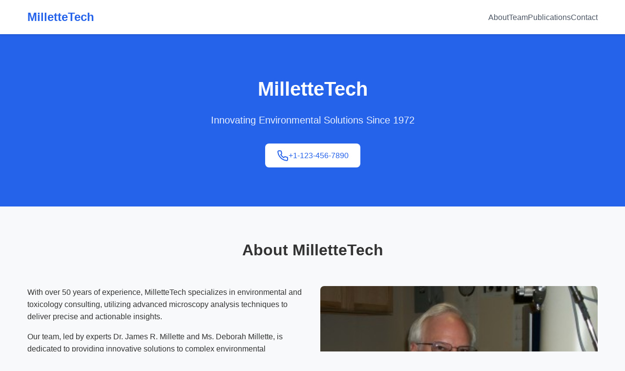

--- FILE ---
content_type: text/html
request_url: http://millettetech.com/?m=201403
body_size: 4379
content:
<!DOCTYPE html>
<html lang="en">
<head>
    <meta charset="UTF-8">
    <meta name="viewport" content="width=device-width, initial-scale=1.0">
    <title>MilletteTech - Environmental Solutions</title>
    <style>
        /* Reset & Base Styles */
        * {
            margin: 0;
            padding: 0;
            box-sizing: border-box;
        }

        body {
            font-family: -apple-system, BlinkMacSystemFont, "Segoe UI", Roboto, "Helvetica Neue", Arial, sans-serif;
            line-height: 1.6;
            color: #333;
            min-height: 100vh;
            background-color: #f8f9fa;
        }

        .container {
            max-width: 1200px;
            margin: 0 auto;
            padding: 0 1rem;
        }

        /* Navigation */
        .nav {
            background-color: white;
            box-shadow: 0 2px 4px rgba(0,0,0,0.1);
            position: sticky;
            top: 0;
            z-index: 1000;
        }

        .nav-content {
            display: flex;
            justify-content: space-between;
            align-items: center;
            padding: 1rem;
        }

        .nav-brand {
            font-size: 1.5rem;
            font-weight: bold;
            color: #2563eb;
            text-decoration: none;
        }

        .nav-links {
            display: flex;
            gap: 1.5rem;
        }

        .nav-links a {
            color: #4b5563;
            text-decoration: none;
            transition: color 0.2s;
        }

        .nav-links a:hover {
            color: #2563eb;
        }

        /* Hero Section */
        .hero {
            background-color: #2563eb;
            color: white;
            padding: 5rem 1rem;
            text-align: center;
        }

        .hero h1 {
            font-size: 2.5rem;
            margin-bottom: 1rem;
        }

        .hero p {
            font-size: 1.25rem;
            margin-bottom: 2rem;
            opacity: 0.9;
        }

        .hero-button {
            display: inline-flex;
            align-items: center;
            background-color: white;
            color: #2563eb;
            padding: 0.75rem 1.5rem;
            border-radius: 0.5rem;
            text-decoration: none;
            font-weight: 500;
            transition: background-color 0.2s;
        }

        .hero-button:hover {
            background-color: #f8f9fa;
        }

        /* Sections */
        section {
            padding: 4rem 0;
        }

        section h2 {
            font-size: 2rem;
            text-align: center;
            margin-bottom: 3rem;
        }

        .section-alt {
            background-color: #f3f4f6;
        }

        /* Grid */
        .grid {
            display: grid;
            gap: 2rem;
        }

        .grid-2 {
            grid-template-columns: repeat(1, 1fr);
        }

        .grid-3 {
            grid-template-columns: repeat(1, 1fr);
        }

        @media (min-width: 768px) {
            .grid-2 {
                grid-template-columns: repeat(2, 1fr);
            }

            .grid-3 {
                grid-template-columns: repeat(3, 1fr);
            }
        }

        /* Cards */
        .card {
            background-color: white;
            border-radius: 0.5rem;
            padding: 1.5rem;
            box-shadow: 0 2px 4px rgba(0,0,0,0.1);
            transition: box-shadow 0.2s;
            cursor: pointer;
        }

        .card:hover {
            box-shadow: 0 4px 6px rgba(0,0,0,0.1);
        }

        .card img {
            width: 12rem;
            height: 12rem;
            border-radius: 50%;
            margin: 0 auto 1rem;
            display: block;
            object-fit: cover;
        }

        .card h3 {
            text-align: center;
            margin-bottom: 0.5rem;
        }

        .card p {
            text-align: center;
            color: #6b7280;
        }

        /* Contact Form */
        .form-group {
            margin-bottom: 1rem;
        }

        .form-group label {
            display: block;
            margin-bottom: 0.5rem;
            font-weight: 500;
        }

        .form-group input,
        .form-group textarea {
            width: 100%;
            padding: 0.5rem;
            border: 1px solid #d1d5db;
            border-radius: 0.25rem;
            font-family: inherit;
        }

        .form-group textarea {
            resize: vertical;
            min-height: 8rem;
        }

        button {
            background-color: #2563eb;
            color: white;
            padding: 0.75rem 1.5rem;
            border: none;
            border-radius: 0.25rem;
            cursor: pointer;
            font-weight: 500;
            transition: background-color 0.2s;
        }

        button:hover {
            background-color: #1d4ed8;
        }

        /* Contact Info */
        .contact-info {
            display: flex;
            flex-direction: column;
            gap: 1rem;
        }

        .contact-item {
            display: flex;
            align-items: center;
            gap: 1rem;
        }

        .contact-icon {
            width: 1.5rem;
            height: 1.5rem;
            color: #2563eb;
        }

        /* Footer */
        footer {
            background-color: #1f2937;
            color: white;
            padding: 2rem 0;
            text-align: center;
        }

        footer p {
            margin-bottom: 1rem;
        }

        footer a {
            color: white;
            text-decoration: none;
            margin: 0 0.5rem;
            transition: color 0.2s;
        }

        footer a:hover {
            color: #93c5fd;
        }

        /* Modal */
        .modal {
            display: none;
            position: fixed;
            inset: 0;
            background-color: rgba(0,0,0,0.5);
            z-index: 1000;
            padding: 1rem;
        }

        .modal.active {
            display: flex;
            align-items: center;
            justify-content: center;
        }

        .modal-content {
            background-color: white;
            padding: 2rem;
            border-radius: 0.5rem;
            max-width: 32rem;
            width: 100%;
            position: relative;
        }

        .modal-close {
            position: absolute;
            top: 1rem;
            right: 1rem;
            background: none;
            border: none;
            color: #6b7280;
            padding: 0.25rem;
            cursor: pointer;
        }

        .modal-close:hover {
            color: #1f2937;
        }
    </style>
</head>
<body>
    <!-- Navigation -->
    <nav class="nav">
        <div class="container nav-content">
            <a href="#home" class="nav-brand">MilletteTech</a>
            <div class="nav-links">
                <a href="#about">About</a>
                <a href="#team">Team</a>
                <a href="#publications">Publications</a>
                <a href="#contact">Contact</a>
            </div>
        </div>
    </nav>

    <!-- Hero -->
    <header id="home" class="hero">
        <div class="container">
            <h1>MilletteTech</h1>
            <p>Innovating Environmental Solutions Since 1972</p>
            <a href="tel:+11234567890" class="hero-button">
                <svg class="contact-icon" viewBox="0 0 24 24" fill="none" stroke="currentColor" stroke-width="2">
                    <path d="M22 16.92v3a2 2 0 01-2.18 2 19.79 19.79 0 01-8.63-3.07 19.5 19.5 0 01-6-6 19.79 19.79 0 01-3.07-8.67A2 2 0 014.11 2h3a2 2 0 012 1.72 12.84 12.84 0 00.7 2.81 2 2 0 01-.45 2.11L8.09 9.91a16 16 0 006 6l1.27-1.27a2 2 0 012.11-.45 12.84 12.84 0 002.81.7A2 2 0 0122 16.92z"></path>
                </svg>
                +1-123-456-7890
            </a>
        </div>
    </header>

    <!-- About -->
    <section id="about">
        <div class="container">
            <h2>About MilletteTech</h2>
            <div class="grid grid-2">
                <div>
                    <p style="margin-bottom: 1rem">With over 50 years of experience, MilletteTech specializes in environmental and toxicology consulting, utilizing advanced microscopy analysis techniques to deliver precise and actionable insights.</p>
                    <p>Our team, led by experts Dr. James R. Millette and Ms. Deborah Millette, is dedicated to providing innovative solutions to complex environmental challenges, ensuring compliance and promoting sustainability.</p>
                </div>
                <div>
                    <img src="http://millettetech.com/JimMicroscopes062814-005-320x240.jpg" alt="Dr. James R. Millette" style="width: 100%; height: auto; border-radius: 0.5rem; object-fit: cover;">
                </div>
            </div>
        </div>
    </section>

    <!-- Team -->
    <section id="team" class="section-alt">
        <div class="container">
            <h2>Our Team</h2>
            <div class="grid grid-2">
                <div class="card" data-modal="james-modal">
                    <img src="http://millettetech.com/278b58c.jpg" alt="Dr. James R. Millette">
                    <h3>Dr. James R. Millette, Ph.D.</h3>
                    <p>Founder & Lead Consultant</p>
                </div>
                <div class="card" data-modal="deborah-modal">
                    <img src="http://millettetech.com/Deb-2013-320x299.jpg" alt="Ms. Deborah Millette">
                    <h3>Ms. Deborah Millette, MPH</h3>
                    <p>Director of Environmental Health Services</p>
                </div>
            </div>
        </div>
    </section>

    <!-- Publications -->
    <section id="publications">
        <div class="container">
            <h2>Selected Publications</h2>
            <div class="grid grid-3">
                <div class="card" data-modal="pub1-modal">
                    <h3>Advanced Microscopy Techniques</h3>
                    <p>Environmental Health Perspectives</p>
                </div>
                <div class="card" data-modal="pub2-modal">
                    <h3>Toxicology in Modern Industries</h3>
                    <p>Journal of Analytical Toxicology</p>
                </div>
                <div class="card" data-modal="pub3-modal">
                    <h3>Sustainable Environmental Practices</h3>
                    <p>Applied Occupational and Environmental Hygiene</p>
                </div>
            </div>
        </div>
    </section>

    <!-- Contact -->
    <section id="contact" class="section-alt">
        <div class="container">
            <h2>Contact Us</h2>
            <div class="grid grid-2">
                <div>
                    <h3 style="margin-bottom: 1.5rem">Get in Touch</h3>
                    <div class="contact-info">
                        <div class="contact-item">
                            <svg class="contact-icon" viewBox="0 0 24 24" fill="none" stroke="currentColor" stroke-width="2">
                                <path d="M22 16.92v3a2 2 0 01-2.18 2 19.79 19.79 0 01-8.63-3.07 19.5 19.5 0 01-6-6 19.79 19.79 0 01-3.07-8.67A2 2 0 014.11 2h3a2 2 0 012 1.72 12.84 12.84 0 00.7 2.81 2 2 0 01-.45 2.11L8.09 9.91a16 16 0 006 6l1.27-1.27a2 2 0 012.11-.45 12.84 12.84 0 002.81.7A2 2 0 0122 16.92z"></path>
                            </svg>
                            <span>+1-123-456-7890</span>
                        </div>
                        <div class="contact-item">
                            <svg class="contact-icon" viewBox="0 0 24 24" fill="none" stroke="currentColor" stroke-width="2">
                                <path d="M21 10c0 7-9 13-9 13s-9-6-9-13a9 9 0 0118 0z"></path>
                                <circle cx="12" cy="10" r="3"></circle>
                            </svg>
                            <span>123 Environmental Way, Duluth, GA 30096</span>
                        </div>
                        <div class="contact-item">
                            <svg class="contact-icon" viewBox="0 0 24 24" fill="none" stroke="currentColor" stroke-width="2">
                                <path d="M4 4h16c1.1 0 2 .9 2 2v12c0 1.1-.9 2-2 2H4c-1.1 0-2-.9-2-2V6c0-1.1.9-2 2-2z"></path>
                                <polyline points="22,6 12,13 2,6"></polyline>
                            </svg>
                            <span>contact@millettech.com</span>
                        </div>
                    </div>
                </div>
                <form id="contact-form" onsubmit="handleSubmit(event)">
                    <div class="form-group">
                        <label for="name">Name</label>
                        <input type="text" id="name" required>
                    </div>
                    <div class="form-group">
                        <label for="email">Email</label>
                        <input type="email" id="email" required>
                    </div>
                    <div class="form-group">
                        <label for="message">Message</label>
                        <textarea id="message" required></textarea>
                    </div>
                    <button type="submit">Send Message</button>
                </form>
            </div>
        </div>
    </section>

    <!-- Footer -->
    <footer>
        <div class="container">
            <p>&copy; 2024 MilletteTech. All Rights Reserved.</p>
            <div>
                <a href="#home">Home</a>
                <a href="#about">About</a>
                <a href="#team">Team</a>
                <a href="#publications">Publications</a>
                <a href="#contact">Contact</a>
            </div>
        </div>
    </footer>

    <!-- Modals -->
    <div id="james-modal" class="modal">
        <div class="modal-content">
            <button class="modal-close" onclick="closeModal('james-modal')">×</button>
            <h2>Dr. James R. Millette, Ph.D.</h2>
            <p>Dr. Millette is the founder and lead consultant at MilletteTech, bringing over five decades of expertise in environmental and toxicology studies. His extensive research in microscopy analysis has driven innovative solutions for complex environmental challenges.</p>
        </div>
    </div>

    <div id="deborah-modal" class="modal">
        <div class="modal-content">
            <button class="modal-close" onclick="closeModal('deborah-modal')">×</button>
            <h2>Ms. Deborah Millette, MPH</h2>
            <p>As the Director of Environmental Health Services, Deborah spearheads our public health strategies, ensuring comprehensive and effective initiatives that promote sustainability and compliance across various industries.</p>
        </div>
    </div>

    <div id="pub1-modal" class="modal">
        <div class="modal-content">
            <button class="modal-close" onclick="closeModal('pub1-modal')">×</button>
            <h2>Advanced Microscopy Techniques</h2>
            <p>This publication explores the latest advancements in microscopy, highlighting innovative techniques that enhance environmental health perspectives through precise particle analysis and imaging.</p>
        </div>
    </div>

    <div id="pub2-modal" class="modal">
        <div class="modal-content">
            <button class="modal-close" onclick="closeModal('pub2-modal')">×</button>
            <h2>Toxicology in Modern Industries</h2>
            <p>An in-depth study of toxicological impacts in contemporary industrial practices, offering insights into mitigation strategies and sustainable approaches to environmental management.</p>
        </div>
    </div>

    <div id="pub3-modal" class="modal">
        <div class="modal-content">
            <button class="modal-close" onclick="closeModal('pub3-modal')">×</button>
            <h2>Sustainable Environmental Practices</h2>
            <p>This work discusses sustainable practices in environmental management, emphasizing the importance of integrating green technologies and policies to foster long-term ecological balance.</p>
        </div>
    </div>

    <script>
        // Modal functionality
        const openModal = (modalId) => {
            const modal = document.getElementById(modalId);
            modal.classList.add('active');
            document.body.style.overflow = 'hidden';
        };

        const closeModal = (modalId) => {
            const modal = document.getElementById(modalId);
            modal.classList.remove('active');
            document.body.style.overflow = '';
        };

        // Add click events to cards
        document.querySelectorAll('[data-modal]').forEach(card => {
            card.addEventListener('click', () => {
                openModal(card.dataset.modal);
            });
        });

        // Close modal when clicking outside
        document.querySelectorAll('.modal').forEach(modal => {
            modal.addEventListener('click', (e) => {
                if (e.target === modal) {
                    closeModal(modal.id);
                }
            });
        });

        // Form submission
        const handleSubmit = (e) => {
            e.preventDefault();
            alert('Thank you for your message! We will get back to you soon.');
            e.target.reset();
        };

        // Smooth scrolling for navigation links
        document.querySelectorAll('a[href^="#"]').forEach(anchor => {
            anchor.addEventListener('click', function (e) {
                e.preventDefault();
                document.querySelector(this.getAttribute('href')).scrollIntoView({
                    behavior: 'smooth'
                });
            });
        });

        // Sticky navigation handling
        const nav = document.querySelector('.nav');
        let lastScroll = window.scrollY;

        window.addEventListener('scroll', () => {
            const currentScroll = window.scrollY;
            if (currentScroll <= 0) {
                nav.classList.remove('scrolled');
            }
            if (currentScroll > lastScroll && !nav.classList.contains('scrolled')) {
                nav.classList.add('scrolled');
            }
            if (currentScroll < lastScroll && nav.classList.contains('scrolled')) {
                nav.classList.remove('scrolled');
            }
            lastScroll = currentScroll;
        });

        // Keyboard accessibility for modals
        document.querySelectorAll('[data-modal]').forEach(card => {
            card.addEventListener('keypress', (e) => {
                if (e.key === 'Enter' || e.key === ' ') {
                    e.preventDefault();
                    openModal(card.dataset.modal);
                }
            });
        });

        // Close modal with Escape key
        document.addEventListener('keydown', (e) => {
            if (e.key === 'Escape') {
                document.querySelectorAll('.modal.active').forEach(modal => {
                    closeModal(modal.id);
                });
            }
        });
    </script>
</body>
</html>